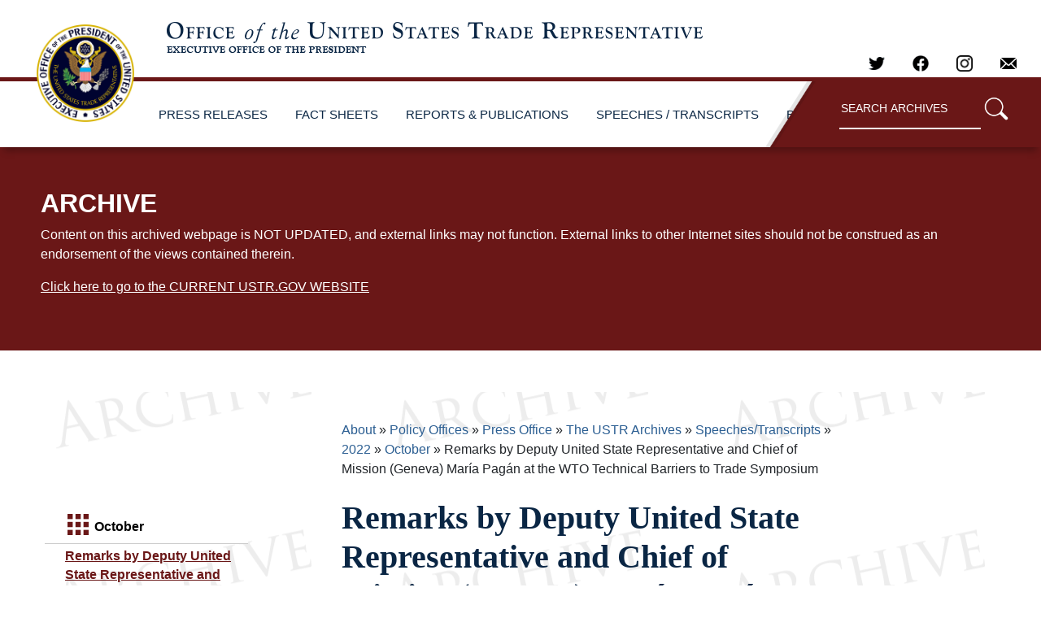

--- FILE ---
content_type: text/html; charset=UTF-8
request_url: https://ustr.gov/about-us/policy-offices/press-office/speeches-and-remarks/2022/october/remarks-deputy-united-state-representative-and-chief-mission-geneva-maria-pagan-wto-technical
body_size: 9135
content:
<!DOCTYPE html>
<html lang="en" dir="ltr" prefix="content: http://purl.org/rss/1.0/modules/content/  dc: http://purl.org/dc/terms/  foaf: http://xmlns.com/foaf/0.1/  og: http://ogp.me/ns#  rdfs: http://www.w3.org/2000/01/rdf-schema#  schema: http://schema.org/  sioc: http://rdfs.org/sioc/ns#  sioct: http://rdfs.org/sioc/types#  skos: http://www.w3.org/2004/02/skos/core#  xsd: http://www.w3.org/2001/XMLSchema# ">
  <head>
    <meta charset="utf-8" />
<meta name="description" content="GENEVA – Deputy United State Representative and Chief of Mission (Geneva) María Pagán today delivered remarks at the World Trade Organization Technical Barriers to Trade Symposium on how to use multilateral cooperation to overcome regulatory bottleneck." />
<link rel="canonical" href="https://ustr.gov/about-us/policy-offices/press-office/speeches-and-remarks/2022/october/remarks-deputy-united-state-representative-and-chief-mission-geneva-maria-pagan-wto-technical" />
<link rel="image_src" href="/sites/default/files/2022-10/Speeches%20and%20Remarks%20Metatag.png" />
<meta property="og:site_name" content="United States Trade Representative" />
<meta property="og:url" content="https://ustr.gov/about-us/policy-offices/press-office/speeches-and-remarks/2022/october/remarks-deputy-united-state-representative-and-chief-mission-geneva-maria-pagan-wto-technical" />
<meta property="og:title" content="Remarks by Deputy United State Representative and Chief of Mission (Geneva) María Pagán at the WTO Technical Barriers to Trade Symposium" />
<meta property="og:image" content="https://ustr.gov/sites/default/files/2022-10/Speeches%20and%20Remarks%20Metatag.png" />
<meta property="og:image:alt" content="Remarks by Deputy United State Representative and Chief of Mission (Geneva) María Pagán at the WTO Technical Barriers to Trade Symposium" />
<meta name="twitter:card" content="summary_large_image" />
<meta name="twitter:title" content="Remarks by Deputy United State Representative and Chief of Mission (Geneva) María Pagán at the WTO Technical Barriers to Trade Symposium" />
<meta name="twitter:site" content="@USTradeRep" />
<meta name="twitter:image:alt" content="Remarks by Deputy United State Representative and Chief of Mission (Geneva) María Pagán at the WTO Technical Barriers to Trade Symposium" />
<meta name="twitter:image" content="https://ustr.gov/sites/default/files/2022-10/Speeches%20and%20Remarks%20Metatag.png" />
<meta name="Generator" content="Drupal 10 (https://www.drupal.org)" />
<meta name="MobileOptimized" content="width" />
<meta name="HandheldFriendly" content="true" />
<meta name="viewport" content="width=device-width, initial-scale=1.0" />
<link rel="icon" href="/sites/all/themes/ustr/images/favicon.ico" type="image/vnd.microsoft.icon" />

    <title>Remarks by Deputy United State Representative and Chief of Mission (Geneva) María Pagán at the WTO Technical Barriers to Trade Symposium | United States Trade Representative</title>
    <link rel="stylesheet" media="all" href="/sites/default/files/css/css_9IxSsvn8lfRLdcMzVbAznIhDR63jTJ2acNfhipx5K9Q.css?delta=0&amp;language=en&amp;theme=archive&amp;include=eJw1i1EKwCAMxS7k8EzVPVyhVfCJ4E4_GfiXECI9PzoRi7UkdnEs01pCNiFXTEIcdpBSwOO13bu1jk3dxfRF4OKA_9sHEGEigQ" />
<link rel="stylesheet" media="all" href="/sites/default/files/css/css_nU64JVTjhhByVMd7NYFLg3Tc1hBU_qCOUMoXkjELW_c.css?delta=1&amp;language=en&amp;theme=archive&amp;include=eJw1i1EKwCAMxS7k8EzVPVyhVfCJ4E4_GfiXECI9PzoRi7UkdnEs01pCNiFXTEIcdpBSwOO13bu1jk3dxfRF4OKA_9sHEGEigQ" />

    <script type="application/json" data-drupal-selector="drupal-settings-json">{"path":{"baseUrl":"\/","pathPrefix":"","currentPath":"node\/12225","currentPathIsAdmin":false,"isFront":false,"currentLanguage":"en"},"pluralDelimiter":"\u0003","suppressDeprecationErrors":true,"user":{"uid":0,"permissionsHash":"0fc1ebe0021f3c0b25a03e714ca2b185a723084a3d4dcdd2fe3866c561896807"}}</script>
<script src="/sites/default/files/js/js_yNBd9QJtjL26eRUfDJThXV4DOwoZS3YWmZ4YRtcv2y4.js?scope=header&amp;delta=0&amp;language=en&amp;theme=archive&amp;include=eJxLLErOyCxL1U_PyU9KzNEtLqnMycxLBwBjcQi6"></script>

  </head>
  <body class="layout-one-sidebar layout-sidebar-first home" style="position:relative;min-height:100%;top:0px;">
	<div id="content">
				<div id="skip-link">
			<a href="#main-content" class="visually-hidden focusable">
			  Skip to main content
			</a>
		</div>
		
		  <div class="dialog-off-canvas-main-canvas" data-off-canvas-main-canvas>
    <div id="page-wrapper">
  <div id="page">
    
		
<div class="site-mobile-menu site-navbar-target">
	<div class="site-mobile-menu-header">
		<div class="site-mobile-menu-close mt-3">
			<span class="icon-close2 js-menu-toggle"></span>
		</div>
	</div>
	<div class="site-mobile-menu-body"></div>
</div> 
<div class="site-navbar-wrap">
	<div class="site-navbar-top">
		<div class="">
			<div class="row align-items-center">
				<div class="col-9">
					<div class="d-flex mr-auto">
						<a href="/about-us/policy-offices/press-office/-ustr-archives"><img class="logo" alt="United States Trade Representative" src="/themes/custom/archive/images/ustr_text.png"></a>
						<!--<a href="#" class="d-flex align-items-center mr-4">
							<span class="icon-envelope mr-2"></span>
							<span class="d-none d-md-inline-block"><span class="__cf_email__" data-cfemail="ed84838b82ad8982808c8483c38e8280">[email&#160;protected]</span></span>
						</a>
						<a href="#" class="d-flex align-items-center mr-auto">
							<span class="icon-phone mr-2"></span>
							<span class="d-none d-md-inline-block">+1 234 4567 8910</span>
						</a>-->
					</div>
				</div>
				<div class="col-3 text-right js-clone-nav">
					<div class="mr-auto social-header">
				    	<a href="https://twitter.com/USTradeRep" target="_blank" rel="noopener">
				    		<img alt="Twitter" class="social" src="/themes/custom/archive/images/twitter-dark.png">
				    	</a>
						<a href="https://www.facebook.com/pages/Office-of-the-United-States-Trade-Representative/107836672572718" target="_blank" rel="noopener">
							<img alt="Facebook" class="social" src="/themes/custom/archive/images/facebook_logo_dark.png">
						</a>
						<a href="https://www.instagram.com/ustraderep/?hl=en" target="_blank" rel="noopener">
							<img alt="Instagram" class="social" src="/themes/custom/archive/images/instagram-logo.png">
						</a>
						<a href="mailto:media@ustr.eop.gov" target="_blank" rel="noopener">
							<img alt="E-mail" class="social" src="/themes/custom/archive/images/email-icon.png">
						</a>
					</div>
				</div>
			</div>
		</div>
	</div>
	<div id="scroller-anchor"></div>
	<div id="scroller" class="site-navbar site-navbar-target js-sticky-header">
		<div class="align-items-center">
			<div class="col-2" style="z-index:2;">
				<a href="/about-us/policy-offices/press-office/-ustr-archives"><img class="logo" alt="United States Trade Representative" src="/themes/custom/archive/images/ustr_logo.png"></a>
			</div>
			<div class="col-12 no-padding">
				<nav class="site-navigation" role="navigation">
					<div class="d-inline-block d-xl-none ml-md-0 mr-auto py-3">
						<a href="#" class="site-menu-toggle js-menu-toggle"><span class="icon-menu h3"></span></a>
					</div>
					<ul class="site-menu main-menu js-clone-nav d-none d-xl-block">
						<li>
							<a href="/about-us/policy-offices/press-office/ustr-archives/2007-2021-press-releases" class="nav-link">PRESS RELEASES</a>
						</li>
						<li>
							<a href="/about-us/policy-offices/press-office/ustr-archives/2007-2020-fact-sheets" class="nav-link">FACT SHEETS</a>
						</li>
						<li>
							<a href="/about-us/policy-offices/press-office/ustr-archives/2007-2020-reports-and-publications" class="nav-link">REPORTS & PUBLICATIONS</a>
						</li>
						<li>
							<a href="/about-us/policy-offices/press-office/speechestranscripts" class="nav-link">SPEECHES / TRANSCRIPTS</a>
						</li>
						<li>
							<a href="/about-us/policy-offices/press-office/ustr-archives/blog" class="nav-link">BLOG</a>
						</li>
						
						<li style="height: 100%;">
						<span class="text-right" style="
							    /* float: right; */
							    top: 0;
							    height: 100%;
							    /* width: max-content; */
							    right: 0;
							    position: absolute;
							">
						<img style="position:absolute;position: relative;height:100%;display: inline-flex;transform:translateX(-220px);" src="/themes/custom/archive/images/nav-archive-sep.png">
						</span></li>
						<li id="search" class="text-right">
							<span>
								<form action="/archive-search" role="search" method="get" accept-charset="utf-8">
									<input type="text" name="q" value="" placeholder="SEARCH ARCHIVES" class="box" aria-label="Search through site content">
									<button type="submit"><img alt="search" width="30px;" src="/themes/custom/archive/images/search-icon.png"/></button>
								</form>
							</span>
						</li>
					</ul>
				</nav>
			</div>
		</div>
	</div>
</div>
    	
	            <div class="archive-banner small-12"><h2>ARCHIVE</h2><p>Content on this archived webpage is NOT UPDATED, and external links may not function. External links to other Internet sites should not be construed as an endorsement of the views contained therein.</p><p><a href="/">Click here to go to the CURRENT USTR.GOV WEBSITE</a></p></div>
    <div id="main" class="row main">
									<div class="col-sm-12 col-lg-3 column left-nav-column">
				  <div class="leftnav">
					<ul class="accordion ui-accordion ui-widget ui-helper-reset" role="tablist">
					              	<li>
		<h3 class="ui-accordion-header ui-helper-reset ui-state-default ui-accordion-header-active ui-state-active ui-corner-top ui-accordion-icons" role="tab" id="ui-accordion-1-header-0" aria-controls="ui-accordion-1-panel-0" aria-selected="true" tabindex="0"><span class="ui-accordion-header-icon ui-icon ui-icon-triangle-1-s" style="pointer-events: none;"></span>
		October
				</h3>
		<ul class="menu ui-accordion-content ui-helper-reset ui-widget-content ui-corner-bottom ui-accordion-content-active" id="ui-accordion-1-panel-0" aria-labelledby="ui-accordion-1-header-0" role="tabpanel" aria-expanded="true" aria-hidden="false" style="display: block; min-height: 725px;border-left:none;border-right:none;">
																																	<li class="collapsed">
						<a class="left-nav-item active" href="/about-us/policy-offices/press-office/speeches-and-remarks/2022/october/remarks-deputy-united-state-representative-and-chief-mission-geneva-maria-pagan-wto-technical" title="Remarks by Deputy United State Representative and Chief of Mission (Geneva) María Pagán at the WTO Technical Barriers to Trade Symposium">Remarks by Deputy United State Representative and Chief of Mission (Geneva) María Pagán at the WTO Technical Barriers to Trade Symposium</a>
									</li>
																						<li class="collapsed">
						<a class="left-nav-item" href="/about-us/policy-offices/press-office/speeches-and-remarks/2022/october/remarks-ambassador-katherine-tai-roosevelt-institutes-progressive-industrial-policy-conference" title="Remarks by Ambassador Katherine Tai at the Roosevelt Institute&#039;s Progressive Industrial Policy Conference">Remarks by Ambassador Katherine Tai at the Roosevelt Institute&#039;s Progressive Industrial Policy Conference</a>
									</li>
					</ul>
			</li>


  


					</ul>
				  </div>
				</div>
																<div class="col-sm-12 col-lg-9 column content-column">
					                <h2 id="system-breadcrumb" class="visually-hidden">Breadcrumb</h2>
    <div class="breadcrumb">
          <li>
                  <a href="/about-us">About</a>
              </li>
          <li>
                  <a href="/about-us/policy-offices">Policy Offices</a>
              </li>
          <li>
                  <a href="/about-us/policy-offices/press-office">Press Office</a>
              </li>
          <li>
                  <a href="/about-us/policy-offices/press-office/-ustr-archives">The USTR Archives</a>
              </li>
          <li>
                  <a href="/about-us/policy-offices/press-office/speechestranscripts">Speeches/Transcripts</a>
              </li>
          <li>
                  <a href="/about/policy-offices/press-office/ustr-archives/speechestranscripts/2022">2022</a>
              </li>
          <li>
                  <a href="/about-us/policy-offices/press-office/speeches-and-remarks/2022/october">October</a>
              </li>
          <li>
                  Remarks by Deputy United State Representative and Chief of Mission (Geneva) María Pagán at the WTO Technical Barriers to Trade Symposium
              </li>
        </div>

  
          <h1 class="pageTitle"><span id="pageTitle"  class="field field--name-title field--type-string field--label-hidden">Remarks by Deputy United State Representative and Chief of Mission (Geneva) María Pagán at the WTO Technical Barriers to Trade Symposium</span>
</h1>
  <div class="title-underline"></div>
  

  


					
										    <div data-drupal-messages-fallback class="hidden"></div>
  <article about="/about-us/policy-offices/press-office/speeches-and-remarks/2022/october/remarks-deputy-united-state-representative-and-chief-mission-geneva-maria-pagan-wto-technical" class="node node--type-general node--promoted node--view-mode-full clearfix">

  
	
            <div class="clearfix text-formatted field field--name-body field--type-text-with-summary field--label-hidden field__item"><p><span style="font-size:11pt"><span style="line-height:150%"><span style="font-family:Calibri,sans-serif"><span style="font-size:12.0pt"><span style="line-height:150%"><span style="font-family:&quot;Helvetica&quot;,sans-serif"><span style="color:#202020">GENEVA – Deputy United State Representative and Chief of Mission (Geneva) María Pagán today delivered remarks at the World Trade Organization Technical Barriers to Trade Symposium on how to use multilateral cooperation to overcome regulatory bottleneck.</span></span></span></span></span></span></span></p>
<p>Ambassador Pagán’s remarks as prepared for delivery are below:</p>
<p>Good morning! I’m pleased to be participating in this panel, with Ambassador Tan, Ms. Rute, and Deputy Director General Paugam. Thank you for the opportunity to engage on this important topic.</p>
<p>The United States is an active participant in the TBT Committee. We consider it to be one of the best-functioning committees of the WTO.&nbsp; From October 2021 to September 2022, the United States and its stakeholders provided 227 comments to the almost 4,000 notifications made by WTO Members.&nbsp; The opportunity to engage early with other members on proposed technical regulations and conformity assessment procedures is crucial to maximizing the chances that good suggestions can be taken into account.&nbsp; We are excited about the new updates to the ePing Alert System. As frequent users, we rely on it to convey notifications of proposed technical regulations and conformity assessment procedures to interested stakeholders, including the U.S. Government.&nbsp;&nbsp;&nbsp;<br>
&nbsp;<br>
The TBT Agreement seeks to ensure that technical regulations and conformity assessment procedures do not create unnecessary obstacles to international trade; recognizing that many measures may, in fact, be necessary to ensure the quality of products, to protect human, animal or plant life or health, to protect the environment, or to prevent deceptive practices.&nbsp;</p>
<p>How do we resolve concerns about a measure that may arise out of differences in regulatory approaches? First, we try to resolve the issue at the technical level, either through the exchange of information between our designated points of communication (the WTO TBT Enquiry Points), or through exchanges between the notifier and our in-country Embassy staff.&nbsp; We also discuss issues bilaterally at the WTO.&nbsp; While these exchanges are similar to conversations the Embassy is having, the benefit is bringing Geneva staff in to broaden the knowledge of in-country representatives’ understanding of the TBT Agreement.&nbsp; If those communications are not successful, and we believe other Members may have similar concerns, we may raise the issue “on the floor” of the WTO TBT Committee.&nbsp; This allows other Members to better understand the level or magnitude of concern and share concerns among Members.&nbsp; And, it is most helpful when our conversations involve regulatory experts.&nbsp;</p>
<p>The United States uses a variety of tools to address regulatory divergences.&nbsp; We cooperate on standards, for example in international organizations such as Codex Alimentarius or the United Nations Economic Committee for Europe Working Party 29 (UNECE WP.29).&nbsp; We do mutual recognition arrangements, like the International Laboratory Accreditation Cooperation, or bilateral Mutual Recognition Agreements (MRAs).&nbsp; For example, in the case of certain medicines, we have negotiated MRAs with select foreign counterparts that allow our regulators and the regulators in our partner countries to mutually recognize our respective inspection documents for pharmaceutical manufacturing facilities, where our regulators are confident that the facilities produce safe and effective medicines.&nbsp; By reducing duplicative efforts among trusted regulatory authorities, the United States is streamlining the movement of pharmaceutical goods and creating a stronger, more reliable supply chain that minimizes drug shortages.</p>
<p>We have also included sectoral agreements in our Free Trade Agreements, such as the sectoral agreements on medical devices and pharmaceuticals in the U.S., Mexico, and Canada Agreement.&nbsp;</p>
<p>So, how do the activities of the WTO TBT Committee assist members to reduce trade frictions? The United States sees great benefit in the thematic discussions held informally on the margins of the TBT Committee.&nbsp; Whether it’s describing regulatory cooperation in the medical devices sector, engaging with a partner like Brazil to organize the annual thematic discussion on Good Regulatory Practices, or partnering with Canada to assemble an upcoming day-long dialogue on plastics regulation and climate change, these discussions and their emphasis on finding commonality and transparency in our regulatory systems are useful in providing early and thoughtful discussion on Members practices and experiences.&nbsp; These discussions help us to better expand upon our ability to assist manufacturers, farmers and ranchers to provide their products to other markets. The current focus on understanding other Members’ efforts to regulate to protect the environment is of particular interest to this Administration, and we look forward to the upcoming dialogue in the Committee in 2023.</p>
<p>We have used the WTO TBT Committee to effectively communicate with trading partners during the pandemic.&nbsp; For example, we notified a conformity assessment procedure on particulate-filtering respirator masks by our Centers for Disease Control and Prevention (CDC) to ensure all our trading partners were fully informed.&nbsp;</p>
<p>So, what more can WTO members do to counter disruptions in the supply chain that are linked to standards-related measures?&nbsp; Clear, consistent, and early communication on upcoming measures and taking comments of interested stakeholders into account is the best way to reduce technical barriers to trade.</p>
<p>We also believe that consistent and substantive contributions to the development, and use of, international standards also contribute to the reduction of technical barriers to trade. &nbsp;The United States is actively working on fortifying our efforts to engage on international standards and collaborate with trading partners on critical and emerging technologies, including artificial intelligence, automated driving systems, biotechnology, quantum computing, and information and communication technologies.&nbsp; For example, the U.S. FDA is engaged in a rulemaking on incorporating the ISO 13485 international standard into its medical device regulations.&nbsp;</p>
<p>We also work closely with the U.S. national standards body and U.S. signatory to the TBT Agreement Code of Good Practice, the American National Standards Institute (ANSI).&nbsp; ANSI holds and participates in regional meetings of the Americas and Asia Pacific and has a bilateral dialogue with other national standards bodies, like the Standards Administration of China, DIN in Germany, and KATS in Korea.&nbsp;</p>
<p>In addition, countries must take care not to regulate emerging technologies prematurely, which could stifle technological innovation.&nbsp; We urge countries to look to international standards in these areas, and where none exist, to work together in international fora to develop appropriate standards based on scientific evidence, transparency, and consensus.&nbsp; A great example of this is electric vehicles.&nbsp; In 2020, key global stakeholders came together under the auspices of UNECE WP.29 to adopt a global technical regulation for electric vehicle safety.&nbsp; Known as U.N. Global Technical Regulation No. 20, it addresses major concerns associated with the safety performance of electric vehicles during normal operations and sets a high standard for driver and occupant protection.</p>
<p>The United States also uses a variety of opportunities to provide technical assistance, such as USAID’s Standards Alliance COVID-19 Medical Device Regulatory Convergence Project (MDRC), which is conveying assistance to 10 partner countries across Latin America, Africa, and Southeast Asia to increase the transparency and predictability of regulatory systems for medical devices by providing technical assistance on good regulatory practices. The Standards Alliance has also focused programs on Africa.&nbsp; For example, we supported Mozambique in the finalization of its National Quality Policy. This included providing a series of technical trainings with public and private sector stakeholders from Mozambique to build awareness for the benefits of a well-developed quality system based on the principles of the TBT Agreement. To assist in the implementation of this policy, we also developed a National Quality Infrastructure handbook with Mozambique’s national standards body to assist in the understanding and implementation of the TBT Agreement.</p>
<p>I’d like to end by underscoring that we see great value in thematic discussions in the WTO TBT Committee such as those today on cooperative efforts in medical, automotive, and information technologies, which are critically important to global trade.</p>
<p>Thank you for the opportunity to present on our experiences and perspectives.<br>
&nbsp;</p>
<p class="text-align-center"><span style="font-size:12.0pt"><span style="font-family:&quot;Helvetica&quot;,sans-serif"><span style="color:#202020">###</span></span></span></p>
</div>
      
</article>

											
																						<ul class='listing'>
						<div style="display:none;"></div>
												</ul>
									</div>
							    </div>
        
		<div id="footer">

            <form action="https://urtr.us7.list-manage.com/subscribe/post?u=b58f12c4da47019d98a1e84ef&amp;id=df7e2dfbfe" method="post" id="mc-embedded-subscribe-form" name="mc-embedded-subscribe-form" target="_blank" rel="noopener" class="email-form pt-3 pb-0 mb-3">
  <div class="row form-group justify-content-center">
    <label for="" class="col-sm-5 col-form-label col-form-label-lg text-center pr-0 font-weight-bold">Subscribe to receive Updates from the Press Office</label>
    <div class="col-sm-4 text-center mt-1">
      <input class="form-control form-control-lg" type="email" value="" name="EMAIL" id="mce-EMAIL" placeholder="Email Address" >
    </div>
    <div style="position: absolute; left: -5000px;" aria-hidden="true"><input type="text" name="b_b58f12c4da47019d98a1e84ef_df7e2dfbfe" tabindex="-1" value=""></div>      
    <div class="col-sm-3 text-center mt-1 pl-0">
      <button type="submit" class="btn email-submit font-weight-bold" value="Subscribe" name="subscribe" id="mc-embedded-subscribe" >Subscribe</button>
    </div>      
  </div>
                </form>

			<div class="row">
				<div class="col-sm-4 columns footer-contact">
					<div class="footer-header">
						<a style="" href="https://ustr.gov/"><img alt="United States Trade Representative" src="/themes/custom/archive/images/ustrlogo_dark.png"></a>
					</div>
					<div class="footer-list">
						<ul>
							<li>600 17th Street NW</a></li>
							<li>Washington, DC 20508</a></li>
							<li class="social-footer">
								<a style="margin-left:-12px;" target="_blank" rel="noopener" href="https://twitter.com/USTradeRep"><img alt="Twitter" class="social" src="/themes/custom/archive/images/twitter.png"></a>
								<a style="margin-left:-12px;" target="_blank" rel="noopener" href="https://www.facebook.com/pages/Office-of-the-United-States-Trade-Representative/107836672572718"><img alt="Facebook" class="social" src="/themes/custom/archive/images/facebook_logo.png"></a>
								<a style="margin-left:-12px;" target="_blank" rel="noopener" href=https://www.instagram.com/ustraderep/?hl=en"><img alt="Instagram" class="social" src="/themes/custom/archive/images/instagram-logo.png"></a>
								<a style="margin-left:-12px;" target="_blank" rel="noopener" href="mailto:media@ustr.eop.gov"><img alt="E-mail" class="social" src="/themes/custom/archive/images/email-icon.png"></a>
							</li>
						</ul>
					</div>
				</div>
				<div class="col-sm-2 columns footer-sitemap">
					<div class="footer-header">
						<a href="/about-us/policy-offices/press-office/press-releases">USTR News</a>
					</div>
					<div class="footer-list">
						<ul>
							<li><a href="/about-us/policy-offices/press-office/press-releases">Press Releases</a></li>
							<li><a href="/about-us/policy-offices/press-office/fact-sheets">Fact Sheets</a></li>
							<li><a href="/about-us/policy-offices/press-office/speeches">Speeches and Remarks</a></li>
							<li><a href="/about-us/policy-offices/press-office/reports-and-publications">Reports</a></li>
						</ul>
					</div>
				</div>
				<div class="col-sm-2 columns footer-sitemap">
					<div class="footer-header">
						<a href="https://ustr.gov/">Initiatives</a>
					</div>
					<div class="footer-list">
						<ul>
							<li><a href="/issue-areas/labor">Labor</a></li>
							<li><a href="/issue-areas/enforcement/monitoring-and-enforcement-actions">Monitoring and Enforcement</a></li>
							<li><a href="/issue-areas/preference-programs">Preference Programs</a></li>
                                                        <li><a href="/issue-areas/trade-organizations/world-trade-organization-wto">WTO</a></li>
                                                        <li><a href="/trade-agreements/free-trade-agreements">Free Trade Agreements</a></li>
						</ul>
					</div>
				</div>
				<div class="col-sm-2 columns footer-sitemap">
					<div class="footer-header">
						<a href="/about-us">About USTR</a>
					</div>
					<div class="footer-list">
						<ul>
							<li><a href="/about-us/history">History</a></li>
							<li><a href="/about-us/organization">Organization</a></li>
							<li><a href="/about-us/policy-offices">Policy Offices</a></li>
							<li><a href="/about-us/biographies-key-officials">Biographies of Key Officials</a></li>
							<li><a href="/about-us/advisory-committees">Advisory Committees</a></li>
							<li><a href="/about-us/ohcs/careers">Careers</a></li>
							<li><a href="/about-us/office-human-capital-and-services/careers/student-internship-program">Internship</a></li>
							<li><a href="/about-us/policy-offices/press-office/-ustr-archives">Archives</a></li>          
						</ul>
					</div>
				</div>
				<div class="col-sm-2 columns footer-sitemap">    
					<div class="footer-header">
						<a href="https://ustr.gov/">LEGAL</a>
					</div>
					<div class="footer-list">
						<ul>
							<li><a href="http://www.whitehouse.gov/open/around/eop/ustr">USTR.gov/open</a></li>
							<li><a href="/privacy-legal">Privacy &amp; Legal</a></li>
							<li><a href="/notices">Notices</a></li>
							<li><a href="/about-us/reading-room/foia">FOIA &amp; Privacy Act</a></li>
							<li><a href="https://ustr.theresumator.com/apply">Attorney Jobs</a></li>        
						</ul>
					</div>
				</div>
			</div>  
			<div class="row footer-language">
				<div class="col-sm-12 columns">
					<div class="footer-links">
					</div>
				</div>
			</div>
		</div>      
	</div> 

<script type="text/javascript">
  var gaJsHost = (("https:" == document.location.protocol) ? "https://ssl." : "http://www.");
  document.write(unescape("%3Cscript src='" + gaJsHost + "google-analytics.com/ga.js' type='text/javascript'%3E%3C/script%3E"));
</script>
<script type="text/javascript">
  var pageTracker = _gat._getTracker("UA-4234744-1");
  pageTracker._initData();
  pageTracker._trackPageview();
</script>
  



<div class="goog-te-spinner-pos"><div class="goog-te-spinner-animation"><svg xmlns="http://www.w3.org/2000/svg" class="goog-te-spinner" width="96px" height="96px" viewBox="0 0 66 66"><circle class="goog-te-spinner-path" fill="none" stroke-width="6" stroke-linecap="round" cx="33" cy="33" r="30"></circle></svg></div></div>

  </div>
</div>


  </div>

		
		
	</div>
	<div id="google_translate_element"></div>
  </body>
  <style>
	.top-bar-section ul li:hover:not(.has-form) > a, .top-bar-section li:not(.has-form) a:hover:not(.button), .top-bar-section .dropdown li:not(.has-form):not(.active):hover > a:not(.button) {
	    color: #856A00;
	    background-color: #F2F2F2;
	    /*font-weight:bold;*/
	}
   </style>

<script src="/themes/custom/archive/js/ustr.js"></script>
    <script src="/themes/custom/archive/js/vendor/sticky-helper.js"></script>
    <script src="/themes/custom/archive/js/vendor/jquery-cookie-master/src/jquery.cookie.js"></script>
<script src="/themes/custom/archive/js/vendor/jquery.sticky.js"></script>

<script src="/themes/custom/archive/slick/slick/slick.min.js?v=8.8.0"></script>
</html>
